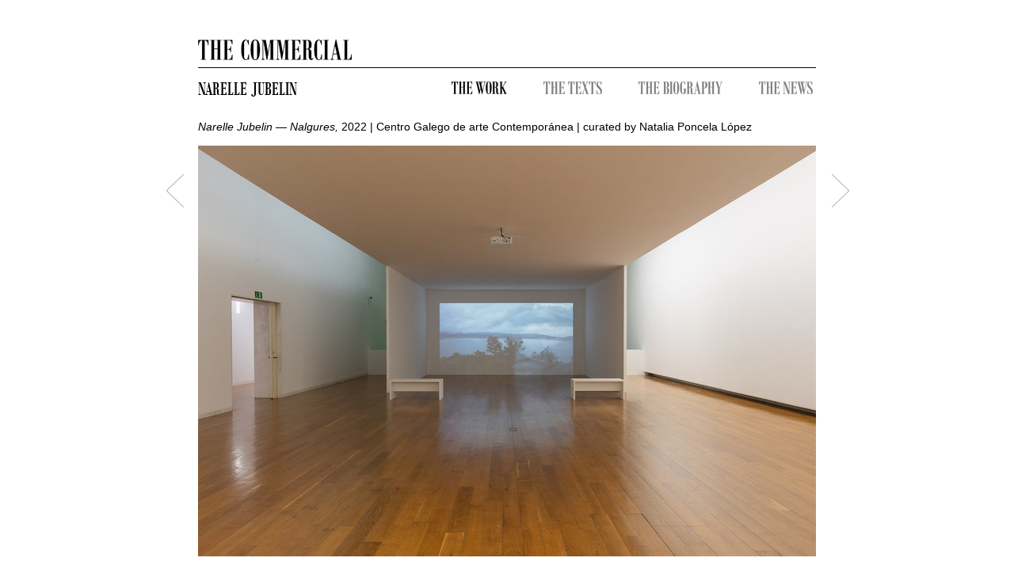

--- FILE ---
content_type: text/html
request_url: https://thecommercialgallery.com/artist/narelle-jubelin/exhibition/1049/narelle-jubelin-nalgures/installation_view/17698
body_size: 1872
content:
<!DOCTYPE html PUBLIC "-//W3C//DTD XHTML 1.1//EN" "http://www.w3.org/TR/xhtml11/DTD/xhtml11.dtd">
<html xmlns="http://www.w3.org/1999/xhtml" xml:lang="en">


<head>
	  <!-- Google tag (gtag.js) -->
	<script async src="https://www.googletagmanager.com/gtag/js?id=G-04HWLSD2LG"></script>
	<script>
	window.dataLayer = window.dataLayer || [];
	function gtag(){dataLayer.push(arguments);}
	gtag('js', new Date());

	gtag('config', 'G-04HWLSD2LG');
	</script>

	<meta charset="utf-8">
	<title>The Commercial | Narelle Jubelin | Installation view Narelle Jubelin &mdash; Nalgures - Centro Galego de arte Contempor&aacute;nea | curated by Natalia Poncela L&oacute;pez</title>
		<link type="text/css" rel="stylesheet" href="https://thecommercialgallery.com/assets/css/bootstrap.min.css?1427795623" />
	<link type="text/css" rel="stylesheet" href="https://thecommercialgallery.com/assets/css/custom-theme/jquery-ui-1.8.18.custom.css?1427795623" />
	<link type="text/css" rel="stylesheet" href="/assets/css/style.css" />
	
	<style>
		body { margin: 50px; }
	</style>
		<script type="text/javascript" src="https://ajax.googleapis.com/ajax/libs/jquery/1.7/jquery.min.js"></script>
	<script type="text/javascript" src="https://thecommercialgallery.com/assets/js/jquery-ui-1.8.18.custom.min.js?1427795623"></script>
	<script type="text/javascript" src="https://thecommercialgallery.com/assets/js/bootstrap.js?1427795623"></script>
	<script type="text/javascript" src="https://thecommercialgallery.com/assets/js/modernizr.custom.28835.js?1427795623"></script>
	
	
</head>

<body>
	<div class="container">
	
        
    <header id="site2_header" class="row">
        <div id="" class="span10">
            <a href="/main">
                <img src="/assets/img/site/H2_logo_line_780.gif">
            </a>
        </div>
    </header>        
        
    <div id="site2_artist-submenu" class="row">
        <div id="" class="span4">
            <span class="moroni artist-name">
                NARELLE JUBELIN            </span>
        </div>
    
        <div class="span6">
            <div class="items">
                <a href="/artist/narelle-jubelin/works" class="first">
                    <img src="/assets/img/site/work_16.gif" >
                </a>
                
                <a href="/artist/narelle-jubelin/texts">
                    <img src="/assets/img/site/gray_texts_16.gif" >
                </a>
                
                <a href="/artist/narelle-jubelin/biography">
                    <img src="/assets/img/site/gray_biography_16.gif" >
                </a>
                
                <a href="/artist/narelle-jubelin/news" class="last">
                    <img src="/assets/img/site/gray_news_16.gif" >
                </a>
                
            </div>

        </div>
    </div>
            
        
<script>
    $(".collapse").collapse();
    function render_artwork_asset(file_id)
    {
        $.ajax({
            type: 'POST',
            url: '/ajax/render_artwork_asset',
            data: {'file_id':file_id},//uploadMeta_obj+data.
            success: function(jqXHR, textStatus){
                //console.log(jqXHR);
            },
            complete: function(jqXHR, textStatus){
                console.log(jqXHR);
                $('.artwork-main-view').html(jqXHR.responseText); 
                
            },
            dataType: 'json'
        });
    }
    
</script>

    <div class="img-nav-controllers">
        
            <div class="right-arrow-img-nav">
                            <a href="/artist/narelle-jubelin/exhibition/1049/narelle-jubelin-nalgures/installation_view/17699"><img src="https://thecommercialgallery.com/assets/img/site/arrow-right.gif?1427795623" alt="" /></a>
              
            </div>
         

        
            <div class="left-arrow-img-nav">
                            <a href="/artist/narelle-jubelin/exhibition/1049/narelle-jubelin-nalgures/installation_view/17697"><img src="https://thecommercialgallery.com/assets/img/site/arrow-left.gif?1427795623" alt="" /></a>
             
            </div>
        
    </div>


    <div id="site2_exhibition-content-heading" class="row default-font">

                <div class="span10">
                                        <a href="/artist/narelle-jubelin/exhibition/1049/narelle-jubelin-nalgures">
                       <i>Narelle Jubelin &mdash; Nalgures, </i>
                        2022                         | Centro Galego de arte Contempor&aacute;nea | curated by Natalia Poncela L&oacute;pez                    </a>

                </div>
    
    </div>
    
    

    
        <div class="row">
        <div class="artwork-main-view span10">
            <img src="/images/thumbed/780_650_r_efd1d7ec6185ccca5bf864f3f38dbbb4.jpg" id="artwork_image" alt="Nalgures_08" />        </div>       
        
    </div>
  

    
                
        
    <div class="row">
        <div id="artwork-caption-details" class="span10 default-font">
            <p>
             installation view: Narelle Jubelin &mdash; Nalgures, Centro Galego de arte Contempor&aacute;na, 2022            
                        </p>
            
            <p>   
                        </p>
            
            <p>   
                        </p>
            
        </div>
    </div>



		
		<footer>
		    <!--
			<p class="pull-right">Page rendered in 0.0111s using 2.139mb of memory.</p>
            -->
		</footer>
	</div>
	
<script type="text/javascript">

  var _gaq = _gaq || [];
  _gaq.push(['_setAccount', 'UA-36196634-1']);
  _gaq.push(['_setDomainName', 'thecommercialgallery.com']);
  _gaq.push(['_trackPageview']);

  (function() {
    var ga = document.createElement('script'); ga.type = 'text/javascript'; ga.async = true;
    ga.src = ('https:' == document.location.protocol ? 'https://ssl' : 'http://www') + '.google-analytics.com/ga.js';
    var s = document.getElementsByTagName('script')[0]; s.parentNode.insertBefore(ga, s);
  })();

</script>
	
<script defer src="https://static.cloudflareinsights.com/beacon.min.js/vcd15cbe7772f49c399c6a5babf22c1241717689176015" integrity="sha512-ZpsOmlRQV6y907TI0dKBHq9Md29nnaEIPlkf84rnaERnq6zvWvPUqr2ft8M1aS28oN72PdrCzSjY4U6VaAw1EQ==" data-cf-beacon='{"version":"2024.11.0","token":"1e096f2d6e6340f08318b9c31daff527","r":1,"server_timing":{"name":{"cfCacheStatus":true,"cfEdge":true,"cfExtPri":true,"cfL4":true,"cfOrigin":true,"cfSpeedBrain":true},"location_startswith":null}}' crossorigin="anonymous"></script>
</body>
</html>
